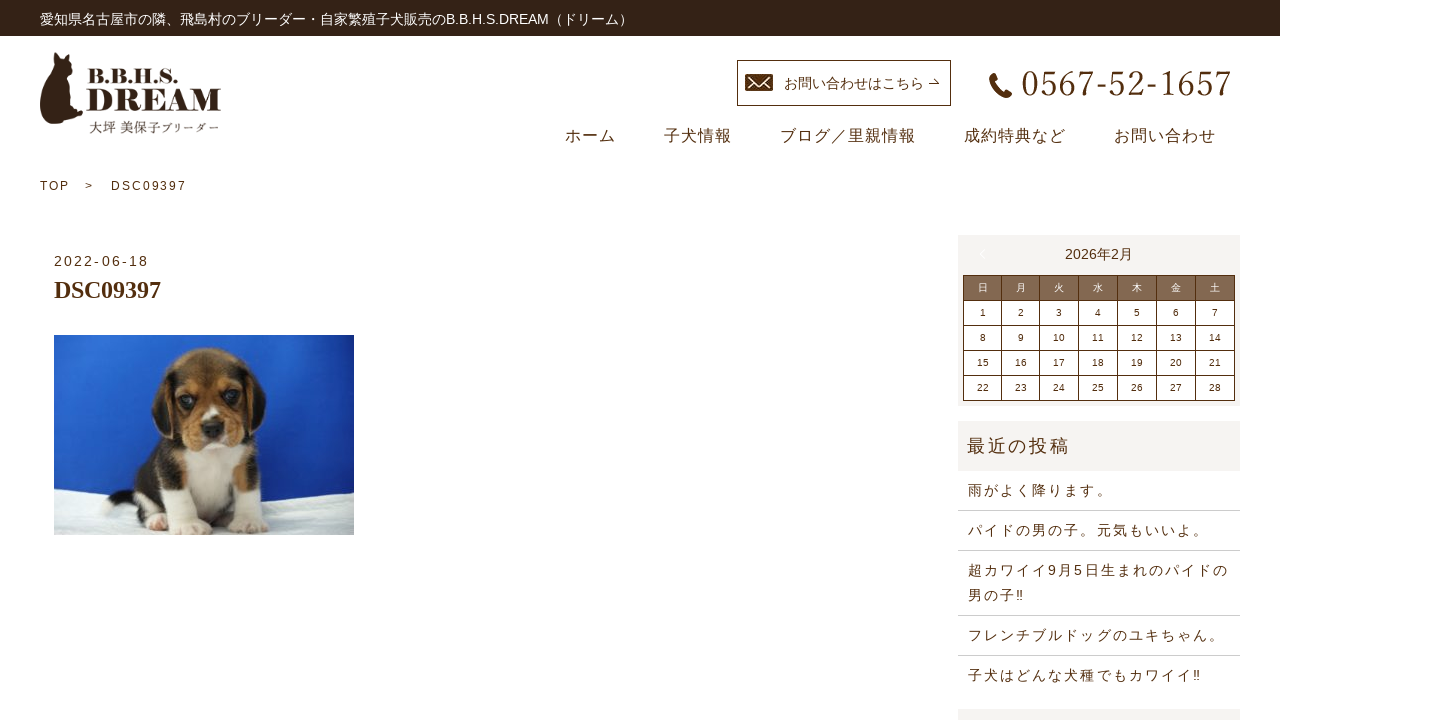

--- FILE ---
content_type: text/html; charset=UTF-8
request_url: https://www.bbhsdream.com/puppy/5%E6%9C%8816%E6%97%A5%E7%94%9F%E3%81%BE%E3%82%8C%E3%81%AE%E3%83%93%E3%83%BC%E3%82%B0%E3%83%AB%E3%81%AE%E7%94%B7%E3%81%AE%E5%AD%90%EF%BC%91/attachment/dsc09397
body_size: 3310
content:
<!DOCTYPE HTML>
<html lang="ja" prefix="og: http://ogp.me/ns#">
<head>
  <meta charset="utf-8">
  <meta http-equiv="X-UA-Compatible" content="IE=edge,chrome=1">
  <meta name="viewport" content="width=device-width, initial-scale=1">
  <title>DSC09397 | 愛知県名古屋市の隣、飛島村のブリーダー・自家繁殖子犬販売のB.B.H.S.DREAM（ドリーム）</title>
  <link rel='dns-prefetch' href='//s.w.org' />
<link rel='stylesheet' id='wp-block-library-css'  href='https://www.bbhsdream.com/wp-includes/css/dist/block-library/style.min.css?ver=5.0.22' type='text/css' media='all' />
<link rel='stylesheet' id='contact-form-7-css'  href='https://www.bbhsdream.com/wp-content/plugins/contact-form-7/includes/css/styles.css?ver=5.1.1' type='text/css' media='all' />
<script type='text/javascript' src='https://www.bbhsdream.com/wp-content/themes/bbhsdream/assets/js/vendor/jquery.min.js?ver=5.0.22'></script>
<link rel='shortlink' href='https://www.bbhsdream.com/?p=5294' />
  <link rel="stylesheet" href="https://www.bbhsdream.com/wp-content/themes/bbhsdream/assets/css/main.css">
    <link rel="stylesheet" type="text/css" href="//cdn.jsdelivr.net/npm/slick-carousel@1.8.1/slick/slick.css"/>
    <script src="https://www.bbhsdream.com/wp-content/themes/bbhsdream/assets/js/vendor/respond.min.js"></script>

  <!-- facebook -->
  <script>(function(d, s, id) {
    var js, fjs = d.getElementsByTagName(s)[0];
    if (d.getElementById(id)) return;
    js = d.createElement(s); js.id = id;
    js.src = "//connect.facebook.net/ja_JP/sdk.js#xfbml=1&version=v2.0";
    fjs.parentNode.insertBefore(js, fjs);
  }(document, 'script', 'facebook-jssdk'));</script>

</head>
<body class="scrollTop">

  <header>
    <section class="primary_header">
      <div class="container">
      <div class="row">
                <div class="title">
            <a href="https://www.bbhsdream.com/">
              <img src="/wp-content/uploads/logo.svg" alt="BBHSDREAM" style="max-width: 86%;width: 369px">
              <object type="image/svg+xml" style="height: 0;" data="" alt="BBHSDREAM"></object>
            </a>
        </div>
<div class="hdr_info_wrap">
    <div class="hdr_text">
      <p>愛知県名古屋市の隣、飛島村のブリーダー・自家繁殖子犬販売のB.B.H.S.DREAM（ドリーム）</p>
    </div>
  <div class="hdr_info">
    <p class="more"><a href="/contact" class="add_arrow">お問い合わせはこちら</a></p>
    <p class="hdr_tel"><a href="tel:0567521657"><img src="/wp-content/uploads/hdr_tel.png" alt="0567-52-1657"></a></p>
  </div>
</div>


        <nav class="global_nav"><ul><li><a href="https://www.bbhsdream.com/">ホーム<br /><span></span></a></li>
<li class="has_under"><a href="/puppy">子犬情報<br /><span></span></a>
<ul class="sub-menu">
	<li><a href="https://www.bbhsdream.com/puppy">全ての品種<br /><span></span></a></li>
	<li><a href="https://www.bbhsdream.com/puppy_category/shibainu">柴犬<br /><span></span></a></li>
	<li><a href="https://www.bbhsdream.com/puppy_category/cavalier">キャバリア<br /><span></span></a></li>
	<li><a href="https://www.bbhsdream.com/puppy_category/french-bulldog">フレンチブルドッグ<br /><span></span></a></li>
	<li><a href="https://www.bbhsdream.com/puppy_category/beagle">ビーグル<br /><span></span></a></li>
</ul>
</li>
<li class="has_under"><a href="https://www.bbhsdream.com/category/blog">ブログ／里親情報<br /><span></span></a>
<ul class="sub-menu">
	<li><a href="https://www.bbhsdream.com/category/blog">全ての記事<br /><span></span></a></li>
	<li><a href="https://www.bbhsdream.com/category/blog/parents">里親募集<br /><span></span></a></li>
	<li><a href="https://www.bbhsdream.com/category/blog/%e6%97%a5%e5%b8%b8">日常<br /><span></span></a></li>
	<li><a href="https://www.bbhsdream.com/category/blog/birth">出産情報<br /><span></span></a></li>
	<li><a href="https://www.bbhsdream.com/category/blog/record">子犬成長記録<br /><span></span></a></li>
</ul>
</li>
<li><a href="https://www.bbhsdream.com/flow">成約特典など<br /><span></span></a></li>
<li><a href="https://www.bbhsdream.com/contact">お問い合わせ<br /><span></span></a></li>

            </ul>
            <div class="menu_icon">
              <a href="#menu"><span>メニュー開閉</span></a>
              <p style="font-size: 8px;font-weight: bold;">メニュー</p>
            </div></nav>      </div>
      </div>
      <style>
        header .global_nav .menu_icon a {
          width: 90%;
          margin: 0 auto;
        }
      </style>
    </section>
  </header>

  <main>

    <section class="bread_wrap">
      <div class="container gutters">
        <div class="row bread">
              <ul class="col span_12">
      <li><a href="https://www.bbhsdream.com">TOP</a></li>

          
    
      <li>DSC09397</li>
    </ul>
          </div>
      </div>
    </section>

    <section>
      <div class="container gutters">
        <div class="row">
          <div class="col span_9 column_main">

                  <article class="row article_list reverse">
        <div class="article_date">
          <p>2022-06-18</p>
        </div>
        <h2 class="wow">DSC09397</h2>
        <p class="attachment"><a href='https://www.bbhsdream.com/wp-content/uploads/DSC09397.jpg'><img width="300" height="200" src="https://www.bbhsdream.com/wp-content/uploads/DSC09397-300x200.jpg" class="attachment-medium size-medium" alt="" srcset="https://www.bbhsdream.com/wp-content/uploads/DSC09397-300x200.jpg 300w, https://www.bbhsdream.com/wp-content/uploads/DSC09397-768x512.jpg 768w, https://www.bbhsdream.com/wp-content/uploads/DSC09397.jpg 800w" sizes="(max-width: 300px) 100vw, 300px" /></a></p>
      </article>
      
  

          </div><!-- //.col.span_9.column_main -->

          <div class="col span_3 column_sub">
					  <div class="sidebar">
					    <div class="widget_wrap"><div id="calendar_wrap" class="calendar_wrap"><table id="wp-calendar">
	<caption>2026年2月</caption>
	<thead>
	<tr>
		<th scope="col" title="日曜日">日</th>
		<th scope="col" title="月曜日">月</th>
		<th scope="col" title="火曜日">火</th>
		<th scope="col" title="水曜日">水</th>
		<th scope="col" title="木曜日">木</th>
		<th scope="col" title="金曜日">金</th>
		<th scope="col" title="土曜日">土</th>
	</tr>
	</thead>

	<tfoot>
	<tr>
		<td colspan="3" id="prev"><a href="https://www.bbhsdream.com/date/2024/02">&laquo; 2月</a></td>
		<td class="pad">&nbsp;</td>
		<td colspan="3" id="next" class="pad">&nbsp;</td>
	</tr>
	</tfoot>

	<tbody>
	<tr><td>1</td><td id="today">2</td><td>3</td><td>4</td><td>5</td><td>6</td><td>7</td>
	</tr>
	<tr>
		<td>8</td><td>9</td><td>10</td><td>11</td><td>12</td><td>13</td><td>14</td>
	</tr>
	<tr>
		<td>15</td><td>16</td><td>17</td><td>18</td><td>19</td><td>20</td><td>21</td>
	</tr>
	<tr>
		<td>22</td><td>23</td><td>24</td><td>25</td><td>26</td><td>27</td><td>28</td>
	</tr>
	</tbody>
	</table></div></div>		<div class="widget_wrap">		<p class="widget_header">最近の投稿</p>		<ul>
											<li>
					<a href="https://www.bbhsdream.com/blog/%e6%97%a5%e5%b8%b8/6881">雨がよく降ります。</a>
									</li>
											<li>
					<a href="https://www.bbhsdream.com/blog/record/5895">パイドの男の子。元気もいいよ。</a>
									</li>
											<li>
					<a href="https://www.bbhsdream.com/blog/record/5888">超カワイイ9月5日生まれのパイドの男の子&#x203c;</a>
									</li>
											<li>
					<a href="https://www.bbhsdream.com/blog/birth/5883">フレンチブルドッグのユキちゃん。</a>
									</li>
											<li>
					<a href="https://www.bbhsdream.com/blog/record/5847">子犬はどんな犬種でもカワイイ&#x203c;</a>
									</li>
					</ul>
		</div><div class="widget_wrap"><p class="widget_header">カテゴリー</p>		<ul>
	<li class="cat-item cat-item-52"><a href="https://www.bbhsdream.com/category/blog" >ブログ</a>
</li>
	<li class="cat-item cat-item-53"><a href="https://www.bbhsdream.com/category/blog/parents" >里親募集</a>
</li>
	<li class="cat-item cat-item-54"><a href="https://www.bbhsdream.com/category/blog/birth" >出産情報</a>
</li>
	<li class="cat-item cat-item-55"><a href="https://www.bbhsdream.com/category/blog/record" >子犬成長記録</a>
</li>
	<li class="cat-item cat-item-61"><a href="https://www.bbhsdream.com/category/blog/%e6%97%a5%e5%b8%b8" >日常</a>
</li>
	<li class="cat-item cat-item-2"><a href="https://www.bbhsdream.com/category/news" >お知らせ</a>
</li>
		</ul>
</div><div class="widget_wrap"><p class="widget_header">アーカイブ</p>		<ul>
			<li><a href='https://www.bbhsdream.com/date/2024/02'>2024年2月</a></li>
	<li><a href='https://www.bbhsdream.com/date/2022/10'>2022年10月</a></li>
	<li><a href='https://www.bbhsdream.com/date/2022/09'>2022年9月</a></li>
	<li><a href='https://www.bbhsdream.com/date/2022/05'>2022年5月</a></li>
	<li><a href='https://www.bbhsdream.com/date/2020/09'>2020年9月</a></li>
	<li><a href='https://www.bbhsdream.com/date/2020/08'>2020年8月</a></li>
	<li><a href='https://www.bbhsdream.com/date/2020/07'>2020年7月</a></li>
	<li><a href='https://www.bbhsdream.com/date/2020/04'>2020年4月</a></li>
	<li><a href='https://www.bbhsdream.com/date/2019/12'>2019年12月</a></li>
	<li><a href='https://www.bbhsdream.com/date/2019/10'>2019年10月</a></li>
	<li><a href='https://www.bbhsdream.com/date/2019/04'>2019年4月</a></li>
	<li><a href='https://www.bbhsdream.com/date/2019/03'>2019年3月</a></li>
		</ul>
		</div>1					  </div>
          </div><!-- //.col span_3.column_sub -->

        </div><!-- //.row -->
      </div><!-- //.container -->
    </section>

  </main>
  <footer>
    <div class="container">
      <div class="row">
        <nav class="col span_12"><ul><li><a href="https://www.bbhsdream.com/">ホーム<br /><span></span></a></li>
<li><a href="https://www.bbhsdream.com/contact">お問い合わせ<br /><span></span></a></li>
<li><a href="https://www.bbhsdream.com/policy">プライバシーポリシー<br /><span></span></a></li>
<li><a href="https://www.bbhsdream.com/sitemap">サイトマップ<br /><span></span></a></li>
</ul></nav>        <div class="col span_12 copyright">
          <p>Copyright &copy; BBHSDREAM All Rights Reserved.</p>
        </div>
      </div>
    </div>
    <p class="pagetop"><a href="#top"></a></p>
  </footer>

  <script src="https://www.bbhsdream.com/wp-content/themes/bbhsdream/assets/js/vendor/bundle.js"></script>
  <script src="https://www.bbhsdream.com/wp-content/themes/bbhsdream/assets/js/main.js"></script>
<script type="text/javascript" src="//cdn.jsdelivr.net/npm/slick-carousel@1.8.1/slick/slick.min.js"></script>
  <!-- twitter -->
  <script>!function(d,s,id){var js,fjs=d.getElementsByTagName(s)[0],p=/^http:/.test(d.location)?'http':'https';if(!d.getElementById(id)){js=d.createElement(s);js.id=id;js.src=p+'://platform.twitter.com/widgets.js';fjs.parentNode.insertBefore(js,fjs);}}(document, 'script', 'twitter-wjs');</script>
  <!-- google+ -->
  <script src="https://apis.google.com/js/platform.js" async defer>{lang: "ja"}</script>

  <script type='text/javascript'>
/* <![CDATA[ */
var wpcf7 = {"apiSettings":{"root":"https:\/\/www.bbhsdream.com\/wp-json\/contact-form-7\/v1","namespace":"contact-form-7\/v1"}};
/* ]]> */
</script>
<script type='text/javascript' src='https://www.bbhsdream.com/wp-content/plugins/contact-form-7/includes/js/scripts.js?ver=5.1.1'></script>
</body>
</html>

